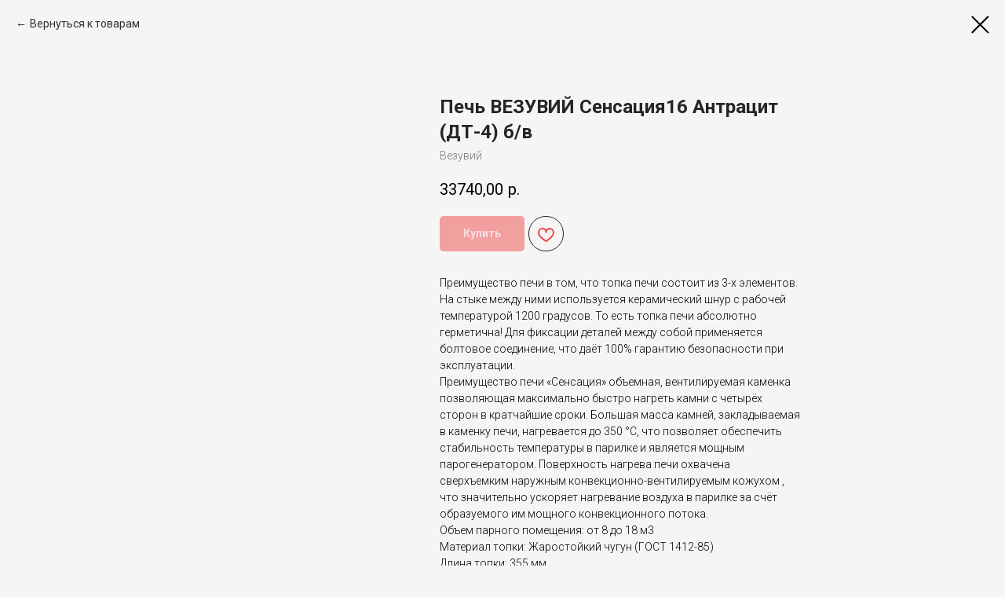

--- FILE ---
content_type: text/html; charset=UTF-8
request_url: https://vsepechitut.ru/catalogue/pechi-dlya-bani/tproduct/466967541-726619318951-pech-vezuvii-sensatsiya16-antratsit-dt-4
body_size: 16270
content:
<!DOCTYPE html><html lang="ru"><head><meta charset="utf-8" /><meta http-equiv="Content-Type" content="text/html; charset=utf-8" /><meta name="viewport" content="width=device-width, initial-scale=1.0" /> <!--metatextblock-->
<title>Печь ВЕЗУВИЙ Сенсация16 Антрацит (ДТ-4) б/в купить в Ижевске, Сарапуле</title>
<meta name="description" content="Печь ВЕЗУВИЙ Сенсация16 Антрацит (ДТ-4) б/в купить в Ижевске, Глазове">
<meta name="keywords" content="Печь ВЕЗУВИЙ Сенсация16 Антрацит (ДТ-4) б/в в Ижевске">
<meta property="og:title" content="Печь ВЕЗУВИЙ Сенсация16 Антрацит (ДТ-4) б/в купить в Ижевске и Удмуртии" />
<meta property="og:description" content="Печь ВЕЗУВИЙ Сенсация16 Антрацит (ДТ-4) б/в купить в Ижевске, Воткинске" />
<meta property="og:type" content="website" />
<meta property="og:url" content="https://vsepechitut.ru/catalogue/pechi-dlya-bani/tproduct/466967541-726619318951-pech-vezuvii-sensatsiya16-antratsit-dt-4" />
<meta property="og:image" content="https://static.tildacdn.com/stor3439-3639-4131-a533-643737346164/30716365.jpg" />
<link rel="canonical" href="https://vsepechitut.ru/catalogue/pechi-dlya-bani/tproduct/466967541-726619318951-pech-vezuvii-sensatsiya16-antratsit-dt-4" />
<!--/metatextblock--><meta name="format-detection" content="telephone=no" /><meta http-equiv="x-dns-prefetch-control" content="on"><link rel="dns-prefetch" href="https://ws.tildacdn.com"><link rel="dns-prefetch" href="https://static.tildacdn.com"><link rel="shortcut icon" href="https://static.tildacdn.com/tild3466-6163-4831-a435-386535353738/favicon.ico" type="image/x-icon" /><link rel="apple-touch-icon" href="https://static.tildacdn.com/tild3165-6366-4365-b765-396666363933/favicon_2.png"><link rel="apple-touch-icon" sizes="76x76" href="https://static.tildacdn.com/tild3165-6366-4365-b765-396666363933/favicon_2.png"><link rel="apple-touch-icon" sizes="152x152" href="https://static.tildacdn.com/tild3165-6366-4365-b765-396666363933/favicon_2.png"><link rel="apple-touch-startup-image" href="https://static.tildacdn.com/tild3165-6366-4365-b765-396666363933/favicon_2.png"><meta name="msapplication-TileColor" content="#252527"><meta name="msapplication-TileImage" content="https://static.tildacdn.com/tild6439-3438-4361-b066-663632386135/favicon_3.png"><!-- Assets --><script src="https://neo.tildacdn.com/js/tilda-fallback-1.0.min.js" async charset="utf-8"></script><link rel="stylesheet" href="https://static.tildacdn.com/css/tilda-grid-3.0.min.css" type="text/css" media="all" onerror="this.loaderr='y';"/><link rel="stylesheet" href="https://static.tildacdn.com/ws/project5673219/tilda-blocks-page28475479.min.css?t=1717924131" type="text/css" media="all" onerror="this.loaderr='y';" /><link rel="preconnect" href="https://fonts.gstatic.com"><link href="https://fonts.googleapis.com/css2?family=Roboto:wght@300;400;500;700&family=PT+Sans:wght@400;700&subset=latin,cyrillic" rel="stylesheet"><link rel="stylesheet" href="https://static.tildacdn.com/css/tilda-animation-2.0.min.css" type="text/css" media="all" onerror="this.loaderr='y';" /><link rel="stylesheet" href="https://static.tildacdn.com/css/tilda-popup-1.1.min.css" type="text/css" media="all" /><link rel="stylesheet" href="https://static.tildacdn.com/css/tilda-slds-1.4.min.css" type="text/css" media="all" /><link rel="stylesheet" href="https://static.tildacdn.com/css/tilda-catalog-1.1.min.css" type="text/css" media="all" /><link rel="stylesheet" href="https://static.tildacdn.com/css/tilda-forms-1.0.min.css" type="text/css" media="all" onerror="this.loaderr='y';" /><link rel="stylesheet" href="https://static.tildacdn.com/css/highlight.min.css" type="text/css" media="all" onerror="this.loaderr='y';" /><link rel="stylesheet" href="https://static.tildacdn.com/css/tilda-cart-1.0.min.css" type="text/css" media="all" onerror="this.loaderr='y';" /><link rel="stylesheet" href="https://static.tildacdn.com/css/tilda-wishlist-1.0.min.css" type="text/css" media="all" onerror="this.loaderr='y';" /><link rel="stylesheet" href="https://static.tildacdn.com/css/tilda-cover-1.0.min.css" type="text/css" media="all" onerror="this.loaderr='y';" /><link rel="stylesheet" href="https://static.tildacdn.com/css/tilda-zoom-2.0.min.css" type="text/css" media="all" /><link rel="stylesheet" type="text/css" href="/custom.css?t=1717924131"><script nomodule src="https://static.tildacdn.com/js/tilda-polyfill-1.0.min.js" charset="utf-8"></script><script type="text/javascript">function t_onReady(func) {
if (document.readyState != 'loading') {
func();
} else {
document.addEventListener('DOMContentLoaded', func);
}
}
function t_onFuncLoad(funcName, okFunc, time) {
if (typeof window[funcName] === 'function') {
okFunc();
} else {
setTimeout(function() {
t_onFuncLoad(funcName, okFunc, time);
},(time || 100));
}
}function t_throttle(fn, threshhold, scope) {return function () {fn.apply(scope || this, arguments);};}function t396_initialScale(t){t=document.getElementById("rec"+t);if(t){t=t.querySelector(".t396__artboard");if(t){var e,r=document.documentElement.clientWidth,a=[];if(l=t.getAttribute("data-artboard-screens"))for(var l=l.split(","),i=0;i<l.length;i++)a[i]=parseInt(l[i],10);else a=[320,480,640,960,1200];for(i=0;i<a.length;i++){var o=a[i];o<=r&&(e=o)}var n="edit"===window.allrecords.getAttribute("data-tilda-mode"),d="center"===t396_getFieldValue(t,"valign",e,a),u="grid"===t396_getFieldValue(t,"upscale",e,a),c=t396_getFieldValue(t,"height_vh",e,a),g=t396_getFieldValue(t,"height",e,a),s=!!window.opr&&!!window.opr.addons||!!window.opera||-1!==navigator.userAgent.indexOf(" OPR/");if(!n&&d&&!u&&!c&&g&&!s){for(var _=parseFloat((r/e).toFixed(3)),f=[t,t.querySelector(".t396__carrier"),t.querySelector(".t396__filter")],i=0;i<f.length;i++)f[i].style.height=Math.floor(parseInt(g,10)*_)+"px";t396_scaleInitial__getElementsToScale(t).forEach(function(t){t.style.zoom=_})}}}}function t396_scaleInitial__getElementsToScale(t){t=Array.prototype.slice.call(t.querySelectorAll(".t396__elem"));if(!t.length)return[];var e=[];return(t=t.filter(function(t){t=t.closest('.t396__group[data-group-type-value="physical"]');return!t||(-1===e.indexOf(t)&&e.push(t),!1)})).concat(e)}function t396_getFieldValue(t,e,r,a){var l=a[a.length-1],i=r===l?t.getAttribute("data-artboard-"+e):t.getAttribute("data-artboard-"+e+"-res-"+r);if(!i)for(var o=0;o<a.length;o++){var n=a[o];if(!(n<=r)&&(i=n===l?t.getAttribute("data-artboard-"+e):t.getAttribute("data-artboard-"+e+"-res-"+n)))break}return i}</script><script src="https://static.tildacdn.com/js/jquery-1.10.2.min.js" charset="utf-8" onerror="this.loaderr='y';"></script> <script src="https://static.tildacdn.com/js/tilda-scripts-3.0.min.js" charset="utf-8" defer onerror="this.loaderr='y';"></script><script src="https://static.tildacdn.com/ws/project5673219/tilda-blocks-page28475479.min.js?t=1717924131" charset="utf-8" onerror="this.loaderr='y';"></script><script src="https://static.tildacdn.com/js/tilda-lazyload-1.0.min.js" charset="utf-8" async onerror="this.loaderr='y';"></script><script src="https://static.tildacdn.com/js/tilda-animation-2.0.min.js" charset="utf-8" async onerror="this.loaderr='y';"></script><script src="https://static.tildacdn.com/js/tilda-menu-1.0.min.js" charset="utf-8" async onerror="this.loaderr='y';"></script><script src="https://static.tildacdn.com/js/hammer.min.js" charset="utf-8" async onerror="this.loaderr='y';"></script><script src="https://static.tildacdn.com/js/tilda-slds-1.4.min.js" charset="utf-8" async onerror="this.loaderr='y';"></script><script src="https://static.tildacdn.com/js/tilda-products-1.0.min.js" charset="utf-8" async onerror="this.loaderr='y';"></script><script src="https://static.tildacdn.com/js/tilda-catalog-1.1.min.js" charset="utf-8" async onerror="this.loaderr='y';"></script><script src="https://static.tildacdn.com/js/highlight.min.js" charset="utf-8" onerror="this.loaderr='y';"></script><script src="https://static.tildacdn.com/js/tilda-forms-1.0.min.js" charset="utf-8" async onerror="this.loaderr='y';"></script><script src="https://static.tildacdn.com/js/tilda-cart-1.0.min.js" charset="utf-8" async onerror="this.loaderr='y';"></script><script src="https://static.tildacdn.com/js/tilda-wishlist-1.0.min.js" charset="utf-8" async onerror="this.loaderr='y';"></script><script src="https://static.tildacdn.com/js/tilda-zero-1.1.min.js" charset="utf-8" async onerror="this.loaderr='y';"></script><script src="https://static.tildacdn.com/js/tilda-submenublocks-1.0.min.js" charset="utf-8" async onerror="this.loaderr='y';"></script><script src="https://static.tildacdn.com/js/tilda-cover-1.0.min.js" charset="utf-8" async onerror="this.loaderr='y';"></script><script src="https://static.tildacdn.com/js/tilda-video-processor-1.0.min.js" charset="utf-8" async onerror="this.loaderr='y';"></script><script src="https://static.tildacdn.com/js/tilda-animation-sbs-1.0.min.js" charset="utf-8" async onerror="this.loaderr='y';"></script><script src="https://static.tildacdn.com/js/tilda-zoom-2.0.min.js" charset="utf-8" async onerror="this.loaderr='y';"></script><script src="https://static.tildacdn.com/js/tilda-zero-scale-1.0.min.js" charset="utf-8" async onerror="this.loaderr='y';"></script><script src="https://static.tildacdn.com/js/tilda-skiplink-1.0.min.js" charset="utf-8" async onerror="this.loaderr='y';"></script><script src="https://static.tildacdn.com/js/tilda-events-1.0.min.js" charset="utf-8" async onerror="this.loaderr='y';"></script><script type="text/javascript">window.dataLayer = window.dataLayer || [];</script><script type="text/javascript">(function () {
if((/bot|google|yandex|baidu|bing|msn|duckduckbot|teoma|slurp|crawler|spider|robot|crawling|facebook/i.test(navigator.userAgent))===false && typeof(sessionStorage)!='undefined' && sessionStorage.getItem('visited')!=='y' && document.visibilityState){
var style=document.createElement('style');
style.type='text/css';
style.innerHTML='@media screen and (min-width: 980px) {.t-records {opacity: 0;}.t-records_animated {-webkit-transition: opacity ease-in-out .2s;-moz-transition: opacity ease-in-out .2s;-o-transition: opacity ease-in-out .2s;transition: opacity ease-in-out .2s;}.t-records.t-records_visible {opacity: 1;}}';
document.getElementsByTagName('head')[0].appendChild(style);
function t_setvisRecs(){
var alr=document.querySelectorAll('.t-records');
Array.prototype.forEach.call(alr, function(el) {
el.classList.add("t-records_animated");
});
setTimeout(function () {
Array.prototype.forEach.call(alr, function(el) {
el.classList.add("t-records_visible");
});
sessionStorage.setItem("visited", "y");
}, 400);
} 
document.addEventListener('DOMContentLoaded', t_setvisRecs);
}
})();</script></head><body class="t-body" style="margin:0;"><!--allrecords--><div id="allrecords" class="t-records" data-product-page="y" data-hook="blocks-collection-content-node" data-tilda-project-id="5673219" data-tilda-page-id="28475479" data-tilda-page-alias="catalogue/pechi-dlya-bani" data-tilda-formskey="eefbc3eac57f7d75350df8de55673219" data-tilda-imgoptimoff="yes" data-tilda-lazy="yes" data-tilda-project-lang="RU" data-tilda-root-zone="com" >
<!-- PRODUCT START -->

                
                        
                    
        
        

<div id="rec466967541" class="r t-rec" style="background-color:#f5f5f5;" data-bg-color="#f5f5f5">
    <div class="t-store t-store__prod-snippet__container">

        
                <div class="t-store__prod-popup__close-txt-wr" style="position:absolute;">
            <a href="https://vsepechitut.ru/catalogue/pechi-dlya-bani" class="js-store-close-text t-store__prod-popup__close-txt t-descr t-descr_xxs" style="color:#000000;">
                Вернуться к товарам
            </a>
        </div>
        
        <a href="https://vsepechitut.ru/catalogue/pechi-dlya-bani" class="t-popup__close" style="position:absolute; background-color:#f5f5f5">
            <div class="t-popup__close-wrapper">
                <svg class="t-popup__close-icon t-popup__close-icon_arrow" width="26px" height="26px" viewBox="0 0 26 26" version="1.1" xmlns="http://www.w3.org/2000/svg" xmlns:xlink="http://www.w3.org/1999/xlink"><path d="M10.4142136,5 L11.8284271,6.41421356 L5.829,12.414 L23.4142136,12.4142136 L23.4142136,14.4142136 L5.829,14.414 L11.8284271,20.4142136 L10.4142136,21.8284271 L2,13.4142136 L10.4142136,5 Z" fill="#000000"></path></svg>
                <svg class="t-popup__close-icon t-popup__close-icon_cross" width="23px" height="23px" viewBox="0 0 23 23" version="1.1" xmlns="http://www.w3.org/2000/svg" xmlns:xlink="http://www.w3.org/1999/xlink"><g stroke="none" stroke-width="1" fill="#000000" fill-rule="evenodd"><rect transform="translate(11.313708, 11.313708) rotate(-45.000000) translate(-11.313708, -11.313708) " x="10.3137085" y="-3.6862915" width="2" height="30"></rect><rect transform="translate(11.313708, 11.313708) rotate(-315.000000) translate(-11.313708, -11.313708) " x="10.3137085" y="-3.6862915" width="2" height="30"></rect></g></svg>
            </div>
        </a>
        
        <div class="js-store-product js-product t-store__product-snippet" data-product-lid="726619318951" data-product-uid="726619318951" itemscope itemtype="http://schema.org/Product">
            <meta itemprop="productID" content="726619318951" />

            <div class="t-container">
                <div>
                    <meta itemprop="image" content="https://static.tildacdn.com/stor3439-3639-4131-a533-643737346164/30716365.jpg" />
                    <div class="t-store__prod-popup__slider js-store-prod-slider t-store__prod-popup__col-left t-col t-col_5">
                        <div class="js-product-img" style="width:100%;padding-bottom:75%;background-size:cover;opacity:0;">
                        </div>
                    </div>
                    <div class="t-store__prod-popup__info t-align_left t-store__prod-popup__col-right t-col t-col_5">

                        <div class="t-store__prod-popup__title-wrapper">
                            <h1 class="js-store-prod-name js-product-name t-store__prod-popup__name t-name t-name_xl" itemprop="name" style="color:#252527;font-weight:700;">Печь ВЕЗУВИЙ Сенсация16 Антрацит (ДТ-4) б/в</h1>
                            <div class="t-store__prod-popup__brand t-descr t-descr_xxs" itemprop="brand" itemscope itemtype="https://schema.org/Brand">
                                <span itemprop="name" class="js-product-brand">Везувий</span>                            </div>
                            <div class="t-store__prod-popup__sku t-descr t-descr_xxs">
                                <span class="js-store-prod-sku js-product-sku" translate="no" >
                                    
                                </span>
                            </div>
                        </div>

                                                                        <div itemprop="offers" itemscope itemtype="http://schema.org/Offer" style="display:none;">
                            <meta itemprop="serialNumber" content="726619318951" />
                                                        <meta itemprop="price" content="33740.00" />
                            <meta itemprop="priceCurrency" content="RUB" />
                                                        <link itemprop="availability" href="http://schema.org/InStock">
                                                    </div>
                        
                                                <div itemprop="width" itemscope itemtype="https://schema.org/QuantitativeValue" style="display:none;">
                            <meta itemprop="value" content="540" />
                            <meta itemprop="unitCode" content="MMT" />
                        </div>
                        <div itemprop="height" itemscope itemtype="https://schema.org/QuantitativeValue" style="display:none;">
                            <meta itemprop="value" content="410" />
                            <meta itemprop="unitCode" content="MMT" />
                        </div>
                        <div itemprop="depth" itemscope itemtype="https://schema.org/QuantitativeValue" style="display:none;">
                            <meta itemprop="value" content="620" />
                            <meta itemprop="unitCode" content="MMT" />
                        </div>
                                                                        <div itemprop="weight" itemscope itemtype="https://schema.org/QuantitativeValue" style="display:none;">
                            <meta itemprop="value" content="72200" />
                            <meta itemprop="unitCode" content="GRM" />
                        </div>
                        
                        <div class="js-store-price-wrapper t-store__prod-popup__price-wrapper">
                            <div class="js-store-prod-price t-store__prod-popup__price t-store__prod-popup__price-item t-name t-name_md" style="font-weight:400;">
                                                                <div class="js-product-price js-store-prod-price-val t-store__prod-popup__price-value" data-product-price-def="33740.0000" data-product-price-def-str="33740,00">33740,00</div><div class="t-store__prod-popup__price-currency" translate="no">р.</div>
                                                            </div>
                            <div class="js-store-prod-price-old t-store__prod-popup__price_old t-store__prod-popup__price-item t-name t-name_md" style="font-weight:400;display:none;">
                                                                <div class="js-store-prod-price-old-val t-store__prod-popup__price-value"></div><div class="t-store__prod-popup__price-currency" translate="no">р.</div>
                                                            </div>
                        </div>

                        <div class="js-product-controls-wrapper">
                        </div>

                        <div class="t-store__prod-popup__links-wrapper">
                                                    </div>

                                                <div class="t-store__prod-popup__btn-wrapper"   tt="Купить">
                                                        <a href="#order" class="t-store__prod-popup__btn t-store__prod-popup__btn_disabled t-btn t-btn_sm" style="color:#ffffff;background-color:#f0494b;border-radius:5px;-moz-border-radius:5px;-webkit-border-radius:5px;">
                                <table style="width:100%; height:100%;">
                                    <tbody>
                                        <tr>
                                            <td class="js-store-prod-popup-buy-btn-txt">Купить</td>
                                        </tr>
                                    </tbody>
                                </table>
                            </a>
                                                    </div>
                        
                        <div class="js-store-prod-text t-store__prod-popup__text t-descr t-descr_xxs" >
                                                    <div class="js-store-prod-all-text" itemprop="description">
                                Преимущество печи в том, что топка печи состоит из 3-х элементов. На стыке между ними используется керамический шнур с рабочей температурой 1200 градусов. То есть топка печи абсолютно герметична! Для фиксации деталей между собой применяется болтовое соединение, что даёт 100% гарантию безопасности при эксплуатации.<br />Преимущество печи «Сенсация» объемная, вентилируемая каменка позволяющая максимально быстро нагреть камни с четырёх сторон в кратчайшие сроки. Большая масса камней, закладываемая в каменку печи, нагревается до 350 °С, что позволяет обеспечить стабильность температуры в парилке и является мощным парогенератором. Поверхность нагрева печи охвачена сверхъемким наружным конвекционно-вентилируемым кожухом , что значительно ускоряет нагревание воздуха в парилке за счёт образуемого им мощного конвекционного потока.<br />Объем парного помещения:&nbsp;от 8 до 18 м3<br />Материал топки:&nbsp;Жаростойкий чугун (ГОСТ 1412-85)<br />Длина топки:&nbsp;355&nbsp;мм<br />Толщина топки:&nbsp;6&nbsp;мм<br />Длина топочного тоннеля:&nbsp;85&nbsp;мм<br />Тип каменки:&nbsp;открытая<br />Диаметр дымохода:&nbsp;115&nbsp;мм<br />Топливо:&nbsp;дрова<br />Тип дверки:&nbsp;без стекла<br />Модель дверки:&nbsp;Везувий ДТ-4<br />Материал дверки:&nbsp;жаростойкий чугун (ГОСТ 1412-85)<br />Размер топочной дверки наружный:&nbsp;290*320&nbsp;мм<br />Топочный тоннель:&nbsp;без выноса<br />Тип конвектора:&nbsp;конвекционный кожух<br />Вес камней в конвекторе:&nbsp;20&nbsp;кг<br />Водяной контур:&nbsp;Нет<br />* Государственный Стандарт по чугуну с пластинчатым графитом (ГОСТ 1412-85) был разработан и внедрён в практику более 35 лет назад. За это время сотни миллионов изделий из ГОСТовского чугуна доказали свои качество, надёжность и долговечность.<br />В Советском Союзе технологии получения качественных жаростойких чугунов были отработаны в совершенстве. Состав и характеристики получаемого чугунного литья базировались на ГОСТе, и в результате обработки стандартизированного сплава получались изделия отличного качества.<br />Компания Везувий в своих технологических процессах опирается на многолетние наработки лучших литейщиков и весь чугун, встречающийся в продукции Везувий, производится согласно ГОСТу 1412-85.<br /><br />                            </div>
                                                                            <div class="js-store-prod-all-charcs">
                                                                                                                        <p class="js-store-prod-charcs">Серия: Сенсация</p>
                                                                                                                            <p class="js-store-prod-charcs">Материал: Чугун</p>
                                                                                                                            <p class="js-store-prod-charcs">Объем отапливаемого помещения: до 18 м3</p>
                                                                                                                            <p class="js-store-prod-charcs">Водяной контур: нет</p>
                                                                                                                            <p class="js-store-prod-charcs">Выносной тоннель: нет</p>
                                                                                                                            <p class="js-store-prod-charcs">Каменка: открытая каменка</p>
                                                                                                                            <p class="js-store-prod-charcs">Тип дверки: Глухая</p>
                                                                                                                            <p class="js-store-prod-charcs">Диаметр дымохода: 115 мм</p>
                                                                                                                                                    <p class="js-store-prod-dimensions">lwh: 540x410x620 mm</p>
                                                                                        <p class="js-store-prod-weight">Weight: 72200 g</p>
                                                        </div>
                                                </div>

                    </div>
                </div>

                            </div>
        </div>
                <div class="t-store__relevants__container">
            <div class="t-container">
                <div class="t-col">
                    <div class="t-store__relevants__title t-uptitle t-uptitle_xxl" style="color:#252527;font-weight:700;">Смотрите также</div>
                    <div class="t-store__relevants-grid-cont js-store-relevants-grid-cont js-store-grid-cont t-store__valign-buttons"></div>
                </div>
            </div>
        </div>
                <div class="js-store-error-msg t-store__error-msg-cont"></div>
        <div itemscope itemtype="http://schema.org/ImageGallery" style="display:none;">
                                                                            </div>

    </div>

                        
                        
    
    <style>
        /* body bg color */
        
        .t-body {
            background-color:#f5f5f5;
        }
        

        /* body bg color end */
        /* Slider stiles */
        .t-slds__bullet_active .t-slds__bullet_body {
            background-color: #222 !important;
        }

        .t-slds__bullet:hover .t-slds__bullet_body {
            background-color: #222 !important;
        }
        /* Slider stiles end */
    </style>
    

        
                
        
        
        
        <style>
        .t-store__product-snippet .t-btn:not(.t-animate_no-hover):hover{
            background-color: #ff6363 !important;
            color: #ffffff !important;
            
            
    	}
        .t-store__product-snippet .t-btn:not(.t-animate_no-hover){
            -webkit-transition: background-color 0.2s ease-in-out, color 0.2s ease-in-out, border-color 0.2s ease-in-out, box-shadow 0.2s ease-in-out; transition: background-color 0.2s ease-in-out, color 0.2s ease-in-out, border-color 0.2s ease-in-out, box-shadow 0.2s ease-in-out;
        }
        </style>
        

        
        
    <style>
        

        

        
    </style>
    
    
        
    <style>
        
    </style>
    
    
        
    <style>
        
    </style>
    
    
        
        <style>
    
                                    
        </style>
    
    
    <div class="js-store-tpl-slider-arrows" style="display: none;">
                


<div class="t-slds__arrow_wrapper t-slds__arrow_wrapper-left" data-slide-direction="left">
  <div class="t-slds__arrow t-slds__arrow-left t-slds__arrow-withbg" style="width: 30px; height: 30px;background-color: rgba(255,255,255,1);">
    <div class="t-slds__arrow_body t-slds__arrow_body-left" style="width: 7px;">
      <svg style="display: block" viewBox="0 0 7.3 13" xmlns="http://www.w3.org/2000/svg" xmlns:xlink="http://www.w3.org/1999/xlink">
                <desc>Left</desc>
        <polyline
        fill="none"
        stroke="#000000"
        stroke-linejoin="butt"
        stroke-linecap="butt"
        stroke-width="1"
        points="0.5,0.5 6.5,6.5 0.5,12.5"
        />
      </svg>
    </div>
  </div>
</div>
<div class="t-slds__arrow_wrapper t-slds__arrow_wrapper-right" data-slide-direction="right">
  <div class="t-slds__arrow t-slds__arrow-right t-slds__arrow-withbg" style="width: 30px; height: 30px;background-color: rgba(255,255,255,1);">
    <div class="t-slds__arrow_body t-slds__arrow_body-right" style="width: 7px;">
      <svg style="display: block" viewBox="0 0 7.3 13" xmlns="http://www.w3.org/2000/svg" xmlns:xlink="http://www.w3.org/1999/xlink">
        <desc>Right</desc>
        <polyline
        fill="none"
        stroke="#000000"
        stroke-linejoin="butt"
        stroke-linecap="butt"
        stroke-width="1"
        points="0.5,0.5 6.5,6.5 0.5,12.5"
        />
      </svg>
    </div>
  </div>
</div>    </div>

    
    <script>
        t_onReady(function() {
            var tildacopyEl = document.getElementById('tildacopy');
            if (tildacopyEl) tildacopyEl.style.display = 'none';

            var recid = '466967541';
            var options = {};
            var product = {"uid":726619318951,"rootpartid":8822986,"title":"Печь ВЕЗУВИЙ Сенсация16 Антрацит (ДТ-4) б\/в","brand":"Везувий","text":"Преимущество печи в том, что топка печи состоит из 3-х элементов. На стыке между ними используется керамический шнур с рабочей температурой 1200 градусов. То есть топка печи абсолютно герметична! Для фиксации деталей между собой применяется болтовое соединение, что даёт 100% гарантию безопасности при эксплуатации.<br \/>Преимущество печи «Сенсация» объемная, вентилируемая каменка позволяющая максимально быстро нагреть камни с четырёх сторон в кратчайшие сроки. Большая масса камней, закладываемая в каменку печи, нагревается до 350 °С, что позволяет обеспечить стабильность температуры в парилке и является мощным парогенератором. Поверхность нагрева печи охвачена сверхъемким наружным конвекционно-вентилируемым кожухом , что значительно ускоряет нагревание воздуха в парилке за счёт образуемого им мощного конвекционного потока.<br \/>Объем парного помещения:&nbsp;от 8 до 18 м3<br \/>Материал топки:&nbsp;Жаростойкий чугун (ГОСТ 1412-85)<br \/>Длина топки:&nbsp;355&nbsp;мм<br \/>Толщина топки:&nbsp;6&nbsp;мм<br \/>Длина топочного тоннеля:&nbsp;85&nbsp;мм<br \/>Тип каменки:&nbsp;открытая<br \/>Диаметр дымохода:&nbsp;115&nbsp;мм<br \/>Топливо:&nbsp;дрова<br \/>Тип дверки:&nbsp;без стекла<br \/>Модель дверки:&nbsp;Везувий ДТ-4<br \/>Материал дверки:&nbsp;жаростойкий чугун (ГОСТ 1412-85)<br \/>Размер топочной дверки наружный:&nbsp;290*320&nbsp;мм<br \/>Топочный тоннель:&nbsp;без выноса<br \/>Тип конвектора:&nbsp;конвекционный кожух<br \/>Вес камней в конвекторе:&nbsp;20&nbsp;кг<br \/>Водяной контур:&nbsp;Нет<br \/>* Государственный Стандарт по чугуну с пластинчатым графитом (ГОСТ 1412-85) был разработан и внедрён в практику более 35 лет назад. За это время сотни миллионов изделий из ГОСТовского чугуна доказали свои качество, надёжность и долговечность.<br \/>В Советском Союзе технологии получения качественных жаростойких чугунов были отработаны в совершенстве. Состав и характеристики получаемого чугунного литья базировались на ГОСТе, и в результате обработки стандартизированного сплава получались изделия отличного качества.<br \/>Компания Везувий в своих технологических процессах опирается на многолетние наработки лучших литейщиков и весь чугун, встречающийся в продукции Везувий, производится согласно ГОСТу 1412-85.<br \/><br \/>","price":"33740.0000","gallery":[{"img":"https:\/\/static.tildacdn.com\/stor3439-3639-4131-a533-643737346164\/30716365.jpg"},{"img":"https:\/\/static.tildacdn.com\/stor6130-6533-4761-b733-316338663338\/42289749.jpg"}],"sort":1095800,"portion":1,"unit":"PCE","single":"y","newsort":0,"json_chars":"[{\"title\": \"Серия\", \"value\": \"Сенсация\"}, {\"title\": \"Материал\", \"value\": \"Чугун\"}, {\"title\": \"Объем отапливаемого помещения\", \"value\": \"до 18 м3\"}, {\"title\": \"Водяной контур\", \"value\": \"нет\"}, {\"title\": \"Выносной тоннель\", \"value\": \"нет\"}, {\"title\": \"Каменка\", \"value\": \"открытая каменка\"}, {\"title\": \"Тип дверки\", \"value\": \"Глухая\"}, {\"title\": \"Диаметр дымохода\", \"value\": \"115 мм\"}]","externalid":"1BnSbIFzsel8z8d0jNMT","pack_label":"lwh","pack_x":540,"pack_y":410,"pack_z":620,"pack_m":72200,"serverid":"master","servertime":"1708239221.3972","parentuid":"","editions":[{"uid":726619318951,"price":"33 740.00","priceold":"","sku":"","quantity":"","img":"https:\/\/static.tildacdn.com\/stor3439-3639-4131-a533-643737346164\/30716365.jpg"}],"characteristics":[{"title":"Серия","value":"Сенсация"},{"title":"Материал","value":"Чугун"},{"title":"Объем отапливаемого помещения","value":"до 18 м3"},{"title":"Водяной контур","value":"нет"},{"title":"Выносной тоннель","value":"нет"},{"title":"Каменка","value":"открытая каменка"},{"title":"Тип дверки","value":"Глухая"},{"title":"Диаметр дымохода","value":"115 мм"}],"properties":[],"partuids":[314506261241,312187894611,960773101651],"url":"https:\/\/vsepechitut.ru\/catalogue\/pechi-dlya-bani\/tproduct\/466967541-726619318951-pech-vezuvii-sensatsiya16-antratsit-dt-4"};

            // draw slider or show image for SEO
            if (window.isSearchBot) {
                var imgEl = document.querySelector('.js-product-img');
                if (imgEl) imgEl.style.opacity = '1';
            } else {
                
                var prodcard_optsObj = {
    hasWrap: false,
    txtPad: '',
    bgColor: '#fcfcfc',
    borderRadius: '',
    shadowSize: '20px',
    shadowOpacity: '0',
    shadowSizeHover: '20px',
    shadowOpacityHover: '100',
    shadowShiftyHover: 'sm',
    btnTitle1: 'Купить',
    btnLink1: 'popup',
    btnTitle2: 'Подробности',
    btnLink2: 'popup',
    showOpts: false};

var price_optsObj = {
    color: '',
    colorOld: '',
    fontSize: '',
    fontWeight: '400'
};

var popup_optsObj = {
    columns: '5',
    columns2: '5',
    isVertical: '',
    align: 'left',
    btnTitle: 'Купить',
    closeText: 'Вернуться к товарам',
    iconColor: '#000000',
    containerBgColor: '#f5f5f5',
    overlayBgColorRgba: 'rgba(37,37,39,0.90)',
    popupStat: '/tilda/popup/rec466967541/opened',
    popupContainer: '',
    fixedButton: false,
    mobileGalleryStyle: ''
};

var slider_optsObj = {
    anim_speed: '',
    arrowColor: '#000000',
    videoPlayerIconColor: '',
    cycle: '',
    controls: 'arrowsthumbs',
    bgcolor: '#ebebeb'
};

var slider_dotsOptsObj = {
    size: '',
    bgcolor: '',
    bordersize: '',
    bgcoloractive: ''
};

var slider_slidesOptsObj = {
    zoomable: true,
    bgsize: 'cover',
    ratio: '1'
};

var typography_optsObj = {
    descrColor: '',
    titleColor: '#252527'
};

var default_sortObj = {
    in_stock: false};

var btn1_style = 'border-radius:5px;-moz-border-radius:5px;-webkit-border-radius:5px;color:#ffffff;background-color:#f0494b;';
var btn2_style = 'border-radius:5px;-moz-border-radius:5px;-webkit-border-radius:5px;color:#252527;border:1px solid #252527;';

var options_catalog = {
    btn1_style: btn1_style,
    btn2_style: btn2_style,
    storepart: '314506261241',
    prodCard: prodcard_optsObj,
    popup_opts: popup_optsObj,
    defaultSort: default_sortObj,
    slider_opts: slider_optsObj,
    slider_dotsOpts: slider_dotsOptsObj,
    slider_slidesOpts: slider_slidesOptsObj,
    typo: typography_optsObj,
    price: price_optsObj,
    blocksInRow: '3',
    imageHover: true,
    imageHeight: '260px',
    imageRatioClass: 't-store__card__imgwrapper_4-3',
    align: 'left',
    vindent: '40px',
    isHorizOnMob:false,
    itemsAnim: 'fadeinup',
    hasOriginalAspectRatio: false,
    markColor: '#ffffff',
    markBgColor: '#f0494b',
    currencySide: 'r',
    currencyTxt: 'р.',
    currencySeparator: ',',
    currencyDecimal: '',
    btnSize: '',
    verticalAlignButtons: true,
    hideFilters: false,
    titleRelevants: 'Смотрите также',
    showRelevants: '314506261241',
    relevants_slider: true,
    relevants_quantity: '4',
    isFlexCols: true,
    isPublishedPage: true,
    previewmode: true,
    colClass: 't-col t-col_3',
    ratio: '1_1',
    sliderthumbsside: '',
    showStoreBtnQuantity: 'popup',
    tabs: '',
    galleryStyle: '',
    title_typo: '',
    descr_typo: '',
    price_typo: '',
    price_old_typo: '',
    menu_typo: '',
    options_typo: '',
    sku_typo: '',
    characteristics_typo: '',
    button_styles: '',
    button2_styles: '',
    buttonicon: '',
    buttoniconhover: '',
};                
                // emulate, get options_catalog from file store_catalog_fields
                options = options_catalog;
                options.typo.title = "color:#252527;font-weight:700;" || '';
                options.typo.descr = "" || '';

                try {
                    if (options.showRelevants) {
                        var itemsCount = '4';
                        var relevantsMethod;
                        switch (options.showRelevants) {
                            case 'cc':
                                relevantsMethod = 'current_category';
                                break;
                            case 'all':
                                relevantsMethod = 'all_categories';
                                break;
                            default:
                                relevantsMethod = 'category_' + options.showRelevants;
                                break;
                        }

                        t_onFuncLoad('t_store_loadProducts', function() {
                            t_store_loadProducts(
                                'relevants',
                                recid,
                                options,
                                false,
                                {
                                    currentProductUid: '726619318951',
                                    relevantsQuantity: itemsCount,
                                    relevantsMethod: relevantsMethod,
                                    relevantsSort: 'random'
                                }
                            );
                        });
                    }
                } catch (e) {
                    console.log('Error in relevants: ' + e);
                }
            }

            
                            options.popup_opts.btnTitle = 'Купить';
                        

            window.tStoreOptionsList = [{"title":"Размер","params":{"view":"select","hasColor":true,"linkImage":false},"values":[{"id":16735918,"color":"#7a6060","value":"1,3*0,7"},{"id":16736179,"color":"#7a6060","value":"1,3*0,8"},{"id":16735921,"color":"#7a6060","value":"1,4*0,7"},{"id":16736182,"color":"#7a6060","value":"1,4*0,8"},{"id":16736017,"color":"#7a6060","value":"1,5*0,7"},{"id":16736185,"color":"#7a6060","value":"1,5*0,8"},{"id":16736137,"color":"#7a6060","value":"1,6*0,7"},{"id":16736188,"color":"#7a6060","value":"1,6*0,8"},{"id":16736140,"color":"#7a6060","value":"1,7*0,7"},{"id":16736191,"color":"#7a6060","value":"1,7*0,8"},{"id":16736143,"color":"#7a6060","value":"1,8*0,7"},{"id":16736194,"color":"#7a6060","value":"1,8*0,8"},{"id":16736146,"color":"#7a6060","value":"1,9*0,7"},{"id":16736197,"color":"#7a6060","value":"1,9*0,8"},{"id":16736149,"color":"#7a6060","value":"2*0,7"},{"id":16736200,"color":"#7a6060","value":"2*0,8"},{"id":28436890,"value":"2,1*3м"},{"id":28436886,"value":"2,1*6м"}]},{"title":"Цвет ручки","params":{"view":"radio","hasColor":false,"linkImage":false},"values":[{"id":"19186624","value":"зеленый"},{"id":"19186621","value":"красный"},{"id":"19186630","value":"оранжевый"},{"id":"19186633","value":"синий"},{"id":"19186627","value":"черный"}]},{"title":"Длина,м","params":{"view":"radio","hasColor":true,"linkImage":false},"values":[{"id":20356204,"value":"0,25"},{"id":19824592,"value":"0,5"},{"id":19824595,"value":"0,75"},{"id":20356201,"value":"1"},{"id":19792696,"value":"1,5"},{"id":19252654,"value":"10"},{"id":19252657,"value":"25"},{"id":19792699,"value":"3"},{"id":19252660,"value":"50"}]},{"title":"Цвет:","params":{"view":"buttons","hasColor":true,"linkImage":true},"values":[{"id":"19262617","color":"#097d2c","value":"зеленый"},{"id":"19262608","color":"#820c0c","value":"коричневый"},{"id":"19262602","color":"#f20c0c","value":"красный"},{"id":"19262611","color":"#a3a3a3","value":"серый"},{"id":"19262605","color":"#0a12ab","value":"синий"},{"id":"19262620","color":"#000000","value":"черный"}]},{"title":"Длина,мм","params":{"view":"buttons","hasColor":true,"linkImage":true},"values":[{"id":"19552903","value":"1000"},{"id":"19553164","value":"250"},{"id":"19267936","value":"450"},{"id":"19267900","value":"500"},{"id":"19267870","value":"750"},{"id":"19267933","value":"900"}]},{"title":"Цвет","params":{"view":"select","hasColor":true,"linkImage":true},"values":[{"id":19446733,"value":"антрацит"},{"id":19446730,"value":"антрацит\/серый металлик"},{"id":21187661,"value":"серый"},{"id":21187658,"value":"черный"}]},{"title":"Каменка","params":{"view":"select","hasColor":false,"linkImage":true},"values":[{"id":19552651,"value":"закрытая"},{"id":19552654,"value":"открытая"}]},{"title":"Толщина стали, мм","params":{"view":"buttons","hasColor":false,"linkImage":false},"values":[{"id":"19553161","value":"0,5"},{"id":"19552906","value":"0,8"},{"id":"19556344","value":"1"},{"id":"19553581","value":"1,5"}]},{"title":"Наполнитель","params":{"view":"select","hasColor":false,"linkImage":false},"values":[{"id":"20837476","value":"Базальт"},{"id":"20837491","value":"Супервул"}]},{"title":"Материал","params":{"view":"select","hasColor":false,"linkImage":false},"values":[{"id":20837614,"value":"нерж.0,5\/нерж."},{"id":20837605,"value":"нерж.0,5\/оц."},{"id":20837686,"value":"нерж.0,5мм\/нерж."},{"id":20837677,"value":"нерж.0,5мм\/оц."},{"id":20837608,"value":"нерж.0,8\/оц."},{"id":20837689,"value":"нерж.0,8мм\/нерж."},{"id":20837680,"value":"нерж.0,8мм\/оц."},{"id":20837695,"value":"нерж.1,5мм\/нерж."},{"id":20837692,"value":"нерж.1мм\/нерж."},{"id":20837683,"value":"нерж.1мм\/оц."}]},{"title":"Угол отвода","params":{"view":"select","hasColor":false,"linkImage":false},"values":[{"id":"20837875","value":"45°"},{"id":"20837872","value":"90°"}]}];

            t_onFuncLoad('t_store_productInit', function() {
                t_store_productInit(recid, options, product);
            });

            // if user coming from catalog redirect back to main page
            if (window.history.state && (window.history.state.productData || window.history.state.storepartuid)) {
                window.onpopstate = function() {
                    window.history.replaceState(null, null, window.location.origin);
                    window.location.replace(window.location.origin);
                };
            }
        });
    </script>
    

</div>


<!-- PRODUCT END -->

<div id="rec461376027" class="r t-rec" style="" data-animationappear="off" data-record-type="706"><!-- @classes: t-text t-text_xs t-name t-name_xs t-name_md t-btn t-btn_sm --><script>t_onReady(function () {
setTimeout(function () {
t_onFuncLoad('tcart__init', function () {
tcart__init('461376027');
});
}, 50);
var userAgent = navigator.userAgent.toLowerCase();
var body = document.body;
if (!body) return;
/* fix Instagram iPhone keyboard bug */
if (userAgent.indexOf('instagram') !== -1 && userAgent.indexOf('iphone') !== -1) {
body.style.position = 'relative';
}
var rec = document.querySelector('#rec461376027');
if (!rec) return;
var cartWindow = rec.querySelector('.t706__cartwin,.t706__cartpage');
var allRecords = document.querySelector('.t-records');
var currentMode = allRecords.getAttribute('data-tilda-mode');
if (cartWindow && currentMode !== 'edit' && currentMode !== 'preview') {
cartWindow.addEventListener(
'scroll',
t_throttle(function () {
if (window.lazy === 'y' || document.querySelector('#allrecords').getAttribute('data-tilda-lazy') === 'yes') {
t_onFuncLoad('t_lazyload_update', function () {
t_lazyload_update();
});
}
}, 500)
);
}
});</script><div class="t706" data-cart-countdown="yes" data-project-currency="р." data-project-currency-side="r" data-project-currency-sep="," data-project-currency-code="RUB" data-cart-mincntorder="1" data-cart-maxstoredays="90" data-cart-sendevent-onadd="y" ><div class="t706__carticon t706__carticon_sm" style="top:40px;bottom:initial;right:40px;"><div class="t706__carticon-text t-name t-name_xs"></div> <div class="t706__carticon-wrapper"><div class="t706__carticon-imgwrap" style="border: 1px solid #252527;background-color:#f0eae7;"><div class="t706__bgimg t-bgimg" bgimgfield="img" data-original="https://static.tildacdn.com/lib/linea/4cc4b534-4478-a2bb-3ae2-09bc84b480ff/ecommerce_cart_content.svg" style="background-image: url('https://static.tildacdn.com/lib/linea/4cc4b534-4478-a2bb-3ae2-09bc84b480ff/ecommerce_cart_content.svg');"></div></div><div class="t706__carticon-counter js-carticon-counter" style="background-color:#f0494b;color:#ffffff;"></div></div></div><div class="t706__cartwin" style="display: none;"><div class="t706__close t706__cartwin-close"><button type="button" class="t706__close-button t706__cartwin-close-wrapper" aria-label="Закрыть корзину"><svg role="presentation" class="t706__close-icon t706__cartwin-close-icon" width="23px" height="23px" viewBox="0 0 23 23" version="1.1" xmlns="http://www.w3.org/2000/svg" xmlns:xlink="http://www.w3.org/1999/xlink"><g stroke="none" stroke-width="1" fill="#fff" fill-rule="evenodd"><rect transform="translate(11.313708, 11.313708) rotate(-45.000000) translate(-11.313708, -11.313708) " x="10.3137085" y="-3.6862915" width="2" height="30"></rect><rect transform="translate(11.313708, 11.313708) rotate(-315.000000) translate(-11.313708, -11.313708) " x="10.3137085" y="-3.6862915" width="2" height="30"></rect></g></svg> </button> </div><div class="t706__cartwin-content"><div class="t706__cartwin-top"><div class="t706__cartwin-heading t-name t-name_xl">Ваша корзина</div></div> <div class="t706__cartwin-products"></div><div class="t706__cartwin-bottom"><div class="t706__cartwin-prodamount-wrap t-descr t-descr_sm"><span class="t706__cartwin-prodamount-label"></span><span class="t706__cartwin-prodamount"></span></div></div> <div class="t706__orderform "> <form 
id="form461376027" name='form461376027' role="form" action='' method='POST' data-formactiontype="2" data-inputbox=".t-input-group" 
class="t-form js-form-proccess t-form_inputs-total_4 " data-formsended-callback="t706_onSuccessCallback" ><input type="hidden" name="formservices[]" value="04cb8e2cc8b32b124604178d8cd0ea6a" class="js-formaction-services"><input type="hidden" name="formservices[]" value="8287efced4002c9ddf570de27e200b78" class="js-formaction-services"><input type="hidden" name="tildaspec-formname" tabindex="-1" value="Cart"><div class="js-successbox t-form__successbox t-text t-text_md" 
aria-live="polite" 
style="display:none;"
></div><div class="t-form__inputsbox t-form__inputsbox_inrow"><div
class="t-input-group t-input-group_nm " data-input-lid="1496239431201" data-field-type="nm"
><div class="t-input-block " style="border-radius: 8px; -moz-border-radius: 8px; -webkit-border-radius: 8px;"><input type="text"
autocomplete="name"
name="Name"
id="input_1496239431201"
class="t-input js-tilda-rule "
value=""
placeholder="Введите имя" data-tilda-req="1" aria-required="true" data-tilda-rule="name"
aria-describedby="error_1496239431201"
style="color:#252527;border:1px solid #c9bab2;border-radius: 8px; -moz-border-radius: 8px; -webkit-border-radius: 8px;"><div class="t-input-error" aria-live="polite" id="error_1496239431201"></div></div></div><div
class="t-input-group t-input-group_ph " data-input-lid="1496239459190" data-field-type="ph"
><div class="t-input-block " style="border-radius: 8px; -moz-border-radius: 8px; -webkit-border-radius: 8px;"><input type="tel"
autocomplete="tel"
name="Phone"
id="input_1496239459190"
class="t-input js-tilda-rule js-tilda-mask "
value=""
placeholder="Введите номер" data-tilda-req="1" aria-required="true" data-tilda-rule="phone"
pattern="[0-9]*" data-tilda-mask="+7 (999) 999-99-99" aria-describedby="error_1496239459190"
style="color:#252527;border:1px solid #c9bab2;border-radius: 8px; -moz-border-radius: 8px; -webkit-border-radius: 8px;"><input type="hidden"
name="tildaspec-mask-Phone"
id="input_1496239459190"
value="+7 (999) 999-99-99"
aria-describedby="error_1496239459190"><div class="t-input-error" aria-live="polite" id="error_1496239459190"></div></div></div><div
class="t-input-group t-input-group_dl " data-input-lid="1655898327730" data-field-type="dl"
><div class="t-input-title t-descr t-descr_md" id="field-title_1655898327730" data-redactor-toolbar="no" field="li_title__1655898327730" style="color:;font-weight:400;">Доставка</div><div class="t-input-block " style="border-radius: 8px; -moz-border-radius: 8px; -webkit-border-radius: 8px;"><div class="t-radio__wrapper t-radio__wrapper-delivery" data-delivery-variants-hook='y' ><label class="t-radio__control t-text t-text_xs" style="color: "><input type="radio" name="Доставка" value="Самовывоз" class="t-radio t-radio_delivery js-tilda-rule" data-delivery-price=""><div class="t-radio__indicator" style="border-color:#252527"></div>Самовывоз</label><label class="t-radio__control t-text t-text_xs" style="color: "><input type="radio" name="Доставка" value="Транспортной компанией (Рассчитываем при заказе)" class="t-radio t-radio_delivery js-tilda-rule" data-delivery-price=""><div class="t-radio__indicator" style="border-color:#252527"></div>Транспортной компанией (Рассчитываем при заказе)</label><label class="t-radio__control t-text t-text_xs" style="color: "><input type="radio" name="Доставка" value="Доставка по Ижевску 700 руб. = 700" class="t-radio t-radio_delivery js-tilda-rule" data-delivery-price=" 700"><div class="t-radio__indicator" style="border-color:#252527"></div>Доставка по Ижевску 700 руб. </label></div><div class="t-input-error" aria-live="polite" id="error_1655898327730"></div></div></div><div
class="t-input-group t-input-group_cb " data-input-lid="1655898485585" data-field-type="cb"
><div class="t-input-block " style="border-radius: 8px; -moz-border-radius: 8px; -webkit-border-radius: 8px;"><label class="t-checkbox__control t-text t-text_xs" style="color: "><input type="checkbox" name="personal" value="yes" class="t-checkbox js-tilda-rule" checked ><div class="t-checkbox__indicator" style="border-color:#252527"></div>Я согласен на обработку своих персональных данных</label><style>#rec461376027 .t-checkbox__indicator:after {
border-color:#252527;
}</style><div class="t-input-error" aria-live="polite" id="error_1655898485585"></div></div></div><!--[if IE 8]><style>.t-checkbox__control .t-checkbox, .t-radio__control .t-radio {
left: 0px;
z-index: 1;
opacity: 1;
}
.t-checkbox__indicator, .t-radio__indicator {
display: none;
}
.t-img-select__control .t-img-select {
position: static;
}</style><![endif]--><div class="t-form__errorbox-middle"><!--noindex--><div 
class="js-errorbox-all t-form__errorbox-wrapper" 
style="display:none;" data-nosnippet 
tabindex="-1" 
aria-label="Ошибки при заполнении формы"
><ul 
role="list" 
class="t-form__errorbox-text t-text t-text_md"
><li class="t-form__errorbox-item js-rule-error js-rule-error-all"></li><li class="t-form__errorbox-item js-rule-error js-rule-error-req"></li><li class="t-form__errorbox-item js-rule-error js-rule-error-email"></li><li class="t-form__errorbox-item js-rule-error js-rule-error-name"></li><li class="t-form__errorbox-item js-rule-error js-rule-error-phone"></li><li class="t-form__errorbox-item js-rule-error js-rule-error-minlength"></li><li class="t-form__errorbox-item js-rule-error js-rule-error-string"></li></ul></div><!--/noindex--> </div><div class="t-form__submit"><button
type="submit"
class="t-submit"
style="color:#f0494b;border:3px solid #f0494b;border-radius:8px; -moz-border-radius:8px; -webkit-border-radius:8px;font-family:PT Sans;font-weight:500;text-transform:uppercase;" data-field="buttontitle" data-buttonfieldset="button"
>Оформить заказ </button></div></div><div class="t-form__errorbox-bottom"><!--noindex--><div 
class="js-errorbox-all t-form__errorbox-wrapper" 
style="display:none;" data-nosnippet 
tabindex="-1" 
aria-label="Ошибки при заполнении формы"
><ul 
role="list" 
class="t-form__errorbox-text t-text t-text_md"
><li class="t-form__errorbox-item js-rule-error js-rule-error-all"></li><li class="t-form__errorbox-item js-rule-error js-rule-error-req"></li><li class="t-form__errorbox-item js-rule-error js-rule-error-email"></li><li class="t-form__errorbox-item js-rule-error js-rule-error-name"></li><li class="t-form__errorbox-item js-rule-error js-rule-error-phone"></li><li class="t-form__errorbox-item js-rule-error js-rule-error-minlength"></li><li class="t-form__errorbox-item js-rule-error js-rule-error-string"></li></ul></div><!--/noindex--> </div></form><style>#rec461376027 input::-webkit-input-placeholder {color:#252527; opacity: 0.5;}
#rec461376027 input::-moz-placeholder {color:#252527; opacity: 0.5;}
#rec461376027 input:-moz-placeholder {color:#252527; opacity: 0.5;}
#rec461376027 input:-ms-input-placeholder {color:#252527; opacity: 0.5;}
#rec461376027 textarea::-webkit-input-placeholder {color:#252527; opacity: 0.5;}
#rec461376027 textarea::-moz-placeholder {color:#252527; opacity: 0.5;}
#rec461376027 textarea:-moz-placeholder {color:#252527; opacity: 0.5;}
#rec461376027 textarea:-ms-input-placeholder {color:#252527; opacity: 0.5;}</style></div></div> </div><div class="t706__cartdata"></div></div><style>@media screen and (max-width: 960px){
.t706__carticon{
top:80px !important;bottom:initial !important;
right:20px !important;left:initial !important; }
}
.t706__close-icon g {
fill: #252527;
}
@media screen and (max-width: 560px) {
.t706__close-icon g {
fill: #252527;
}
.t706 .t706__close {
background-color: rgba(37,37,39,0.80);
}
}
.t706__carticon-text {
color: #ffffff;
}
.t706__carticon-text::after {
border-left-color: #252527;
}
.t706__carticon-text {
background: #252527;
}
.t706 .t-radio__indicator {
border-color: #252527 !important;
}
#rec461376027 .t706__bgimg {
margin: 16px !important;
}</style><style>@media (hover: hover), (min-width: 0\0) {#rec461376027 .t-submit:hover {color: #ffffff !important;border-color: #f0494b !important;background-color: #f0494b !important;}#rec461376027 .t-submit:focus-visible {color: #ffffff !important;border-color: #f0494b !important;background-color: #f0494b !important;}}#rec461376027 .t-submit {transition-property: background-color, color, border-color, box-shadow;transition-duration: 0.2s;transition-timing-function: ease-in-out;}</style><style>.t-menuwidgeticons__cart .t-menuwidgeticons__icon-counter{
background-color:#f0494b;
}</style><style>.t-menuwidgeticons__cart .t-menuwidgeticons__icon-counter{
color:#ffffff !important;
}</style></div><div id="rec461376028" class="r t-rec" style="" data-animationappear="off" data-record-type="1002"><script>t_onReady(function () {
setTimeout(function () {
t_onFuncLoad('twishlist__init', function () {
twishlist__init('461376028');
});
}, 500);
/* fix for Android */
var rec = document.querySelector('#rec461376028');
if (!rec) return;
var userAgent = navigator.userAgent.toLowerCase();
var isAndroid = userAgent.indexOf('android') !== -1;
var body = document.body;
if (!body) return;
var isScrollablefFix = body.classList.contains('t-body_scrollable-fix-for-android');
if (isAndroid && !isScrollablefFix) {
body.classList.add('t-body_scrollable-fix-for-android');
document.head.insertAdjacentHTML(
'beforeend',
'<style>@media screen and (max-width: 560px) {\n.t-body_scrollable-fix-for-android {\noverflow: visible !important;\n}\n}\n</style>'
);
console.log('Android css fix was inited');
}
/* fix Instagram iPhone keyboard bug */
if (userAgent.indexOf('instagram') !== -1 && userAgent.indexOf('iphone') !== -1) {
body.style.position = 'relative';
}
var wishlistWindow = rec.querySelector('.t1002__wishlistwin');
var currentMode = document.querySelector('.t-records').getAttribute('data-tilda-mode');
if (wishlistWindow && currentMode !== 'edit' && currentMode !== 'preview') {
wishlistWindow.addEventListener(
'scroll',
t_throttle(function () {
if (window.lazy === 'y' || document.querySelector('#allrecords').getAttribute('data-tilda-lazy') === 'yes') {
t_onFuncLoad('t_lazyload_update', function () {
t_lazyload_update();
});
}
}, 500)
);
}
});</script><div class="t1002" data-wishlist-hook="#showfavorites" data-wishlistbtn-pos="picture" data-project-currency="р." data-project-currency-side="r" data-project-currency-sep="," data-project-currency-code="RUB" data-wishlist-maxstoredays="90"><div class="t1002__wishlistwin" style="display:none"><div class="t1002__wishlistwin-content"><div class="t1002__close t1002__wishlistwin-close"><button type="button" class="t1002__close-button t1002__wishlistwin-close-wrapper" aria-label="Закрыть вишлист"><svg role="presentation" class="t1002__wishlistwin-close-icon" width="23px" height="23px" viewBox="0 0 23 23" version="1.1" xmlns="http://www.w3.org/2000/svg" xmlns:xlink="http://www.w3.org/1999/xlink"><g stroke="none" stroke-width="1" fill="#000" fill-rule="evenodd"><rect transform="translate(11.313708, 11.313708) rotate(-45.000000) translate(-11.313708, -11.313708) " x="10.3137085" y="-3.6862915" width="2" height="30"></rect><rect transform="translate(11.313708, 11.313708) rotate(-315.000000) translate(-11.313708, -11.313708) " x="10.3137085" y="-3.6862915" width="2" height="30"></rect></g></svg></button></div><div class="t1002__wishlistwin-top"><div class="t1002__wishlistwin-heading t-name t-name_xl">Избранное</div></div><div class="t1002__wishlistwin-products"></div></div></div></div><style>.t1002__addBtn {
background-color: #f5f5f5!important; border-color: #252527!important; border-width: 1px!important; border-radius: 30px; }
.t1002__addBtn svg path {
stroke: #f0494b; stroke-width: 2; } 
.t1002__addBtn.t1002__addBtn_active{
background-color: #f5f5f5 !important; }
.t1002__addBtn:hover svg path,
.t1002__addBtn_active svg path {
fill: #f0494b !important; stroke: #f0494b; }
@media (hover: none) and (pointer: coarse) {
a.t1002__addBtn:not(.t1002__addBtn_active):hover svg path {
fill: transparent !important; 
stroke: #f0494b; }
.t1002__addBtn:hover svg {
-webkit-transform: scale(1);
transform: scale(1);
}
}</style><style>@media (hover: hover), (min-width: 0\0) {#rec461376028 .t-submit:hover {box-shadow: 0px 0px 20px 0px rgba(0, 0, 0, 0.6) !important;}#rec461376028 .t-submit:focus-visible {box-shadow: 0px 0px 20px 0px rgba(0, 0, 0, 0.6) !important;}}</style></div>

</div>
<!--/allrecords--><!-- Stat --><script type="text/javascript">if (! window.mainTracker) { window.mainTracker = 'tilda'; }
window.tildastatscroll='yes'; 
setTimeout(function(){ (function (d, w, k, o, g) { var n=d.getElementsByTagName(o)[0],s=d.createElement(o),f=function(){n.parentNode.insertBefore(s,n);}; s.type = "text/javascript"; s.async = true; s.key = k; s.id = "tildastatscript"; s.src=g; if (w.opera=="[object Opera]") {d.addEventListener("DOMContentLoaded", f, false);} else { f(); } })(document, window, 'd1dec94bf2a6fc2dca695019e7b1814f','script','https://static.tildacdn.com/js/tilda-stat-1.0.min.js');
}, 2000); </script></body></html>

--- FILE ---
content_type: text/css
request_url: https://vsepechitut.ru/custom.css?t=1717924131
body_size: 175
content:
.t-store__card__sold-out-msg {
visibility: hidden;
}
.t-store__card__sold-out-msg:after {
content:'Доступно под заказ';
visibility: visible;
display: block;
color: #f0494b;
}

js-store-prod-sold-out t-store__card__sold-out-msg t-name t-name_xs